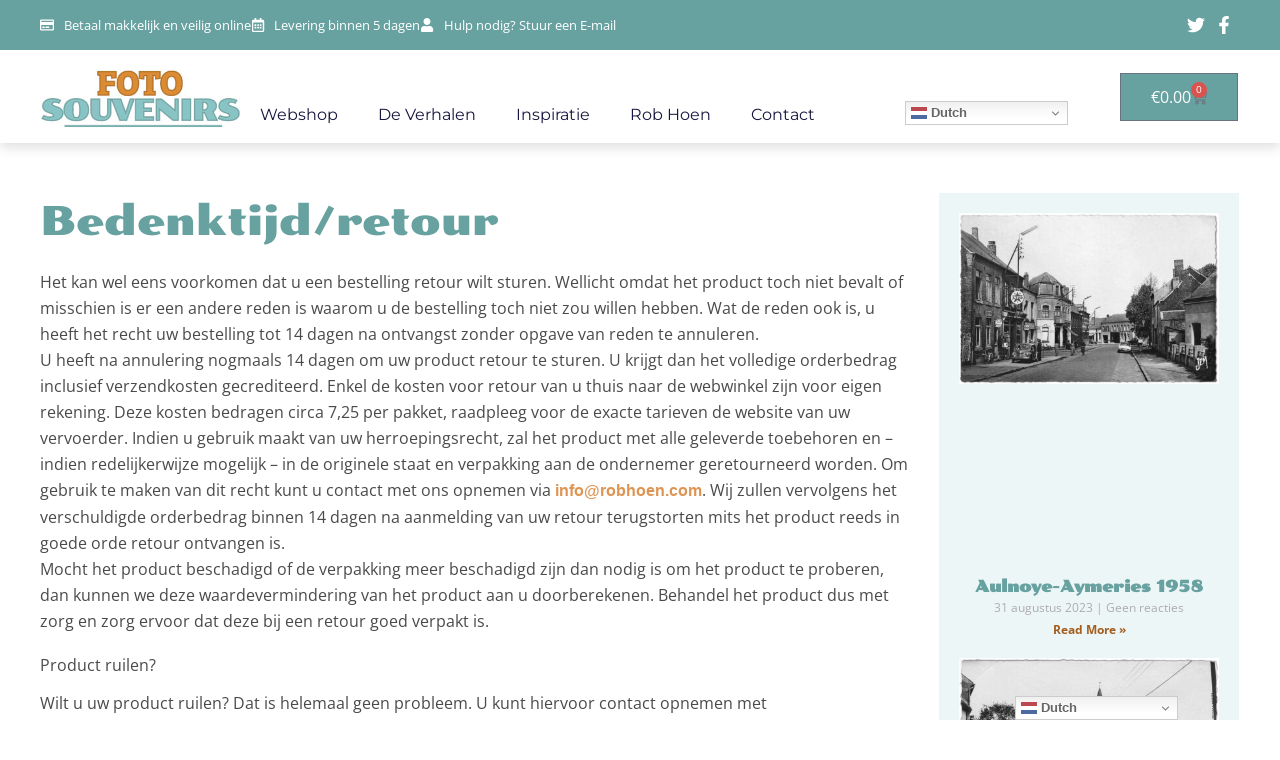

--- FILE ---
content_type: text/html; charset=UTF-8
request_url: https://fotosouvenirs.nl/bedenktijd-retour/?essb_counter_cache=rebuild
body_size: -51
content:
{"total":0,"facebook":"","twitter":"","google":""}

--- FILE ---
content_type: text/css; charset=utf-8
request_url: https://fotosouvenirs.nl/wp-content/uploads/elementor/css/post-9005.css?ver=1768971506
body_size: 620
content:
.elementor-kit-9005{--e-global-color-primary:#78BAB9;--e-global-color-secondary:#DE9554;--e-global-color-text:#4A4A4A;--e-global-color-accent:#DE9554;--e-global-color-5db7f96:#67A1A0;--e-global-color-a60bc10:#A35E1F;--e-global-color-770c163:#FFFFFF;--e-global-typography-primary-font-family:"Poller One";--e-global-typography-primary-font-weight:600;--e-global-typography-secondary-font-family:"Poller One";--e-global-typography-secondary-font-weight:400;--e-global-typography-text-font-family:"Open Sans";--e-global-typography-text-font-weight:400;--e-global-typography-accent-font-family:"Open Sans";--e-global-typography-accent-font-weight:500;color:var( --e-global-color-text );font-family:"Open Sans", Sans-serif;font-size:16px;font-weight:normal;}.elementor-kit-9005 button,.elementor-kit-9005 input[type="button"],.elementor-kit-9005 input[type="submit"],.elementor-kit-9005 .elementor-button{background-color:#67A1A0;font-family:var( --e-global-typography-primary-font-family ), Sans-serif;font-weight:var( --e-global-typography-primary-font-weight );color:var( --e-global-color-770c163 );}.elementor-kit-9005 button:hover,.elementor-kit-9005 button:focus,.elementor-kit-9005 input[type="button"]:hover,.elementor-kit-9005 input[type="button"]:focus,.elementor-kit-9005 input[type="submit"]:hover,.elementor-kit-9005 input[type="submit"]:focus,.elementor-kit-9005 .elementor-button:hover,.elementor-kit-9005 .elementor-button:focus{background-color:#78BAB9;color:var( --e-global-color-770c163 );}.elementor-kit-9005 e-page-transition{background-color:#FFBC7D;}.elementor-kit-9005 p{margin-block-end:18px;}.elementor-kit-9005 a{color:var( --e-global-color-secondary );font-family:"Georgia", Sans-serif;font-weight:600;}.elementor-kit-9005 a:hover{color:var( --e-global-color-a60bc10 );}.elementor-kit-9005 h1{color:var( --e-global-color-5db7f96 );font-family:"Poller One", Sans-serif;font-size:40px;}.elementor-kit-9005 h2{color:var( --e-global-color-text );}.elementor-kit-9005 h3{color:var( --e-global-color-text );font-family:"Poller One", Sans-serif;font-size:20px;}.elementor-kit-9005 h4{font-family:"Open Sans", Sans-serif;}.elementor-kit-9005 h5{font-family:"Open Sans", Sans-serif;}.elementor-kit-9005 h6{color:var( --e-global-color-text );font-family:"Open Sans", Sans-serif;}.elementor-section.elementor-section-boxed > .elementor-container{max-width:1200px;}.e-con{--container-max-width:1200px;}.elementor-widget:not(:last-child){margin-block-end:20px;}.elementor-element{--widgets-spacing:20px 20px;--widgets-spacing-row:20px;--widgets-spacing-column:20px;}{}h1.entry-title{display:var(--page-title-display);}@media(max-width:1024px){.elementor-kit-9005 h1{font-size:36px;}.elementor-section.elementor-section-boxed > .elementor-container{max-width:1024px;}.e-con{--container-max-width:1024px;}}@media(max-width:767px){.elementor-kit-9005 h1{font-size:28px;}.elementor-section.elementor-section-boxed > .elementor-container{max-width:767px;}.e-con{--container-max-width:767px;}}/* Start custom CSS */.ast-article-single.product.type-product.post-9589.status-publish.first.instock.has-post-thumbnail {
  box-shadow: 0px 0px 10px 0px rgba(130, 130, 130, 0.5);
  text-align: center;
  padding: 1px 10px 10px 10px;
}/* End custom CSS */

--- FILE ---
content_type: text/css; charset=utf-8
request_url: https://fotosouvenirs.nl/wp-content/uploads/elementor/css/post-9506.css?ver=1768977101
body_size: 469
content:
.elementor-9506 .elementor-element.elementor-element-14e3af9{transition:background 0.3s, border 0.3s, border-radius 0.3s, box-shadow 0.3s;padding:50px 20px 50px 20px;}.elementor-9506 .elementor-element.elementor-element-14e3af9 > .elementor-background-overlay{transition:background 0.3s, border-radius 0.3s, opacity 0.3s;}.elementor-9506 .elementor-element.elementor-element-41140ed > .elementor-element-populated{padding:0px 30px 0px 0px;}.elementor-9506 .elementor-element.elementor-element-dc06667{text-align:left;}.elementor-9506 .elementor-element.elementor-element-8d33cc9:not(.elementor-motion-effects-element-type-background) > .elementor-widget-wrap, .elementor-9506 .elementor-element.elementor-element-8d33cc9 > .elementor-widget-wrap > .elementor-motion-effects-container > .elementor-motion-effects-layer{background-color:#78BAB921;}.elementor-9506 .elementor-element.elementor-element-8d33cc9 > .elementor-element-populated{transition:background 0.3s, border 0.3s, border-radius 0.3s, box-shadow 0.3s;padding:20px 20px 20px 20px;}.elementor-9506 .elementor-element.elementor-element-8d33cc9 > .elementor-element-populated > .elementor-background-overlay{transition:background 0.3s, border-radius 0.3s, opacity 0.3s;}.elementor-9506 .elementor-element.elementor-element-0f4447a{--grid-row-gap:15px;--grid-column-gap:0px;}.elementor-9506 .elementor-element.elementor-element-0f4447a .elementor-posts-container .elementor-post__thumbnail{padding-bottom:calc( 0.7 * 100% );}.elementor-9506 .elementor-element.elementor-element-0f4447a:after{content:"0.7";}.elementor-9506 .elementor-element.elementor-element-0f4447a .elementor-post__thumbnail__link{width:100%;}.elementor-9506 .elementor-element.elementor-element-0f4447a .elementor-post__meta-data span + span:before{content:"|";}.elementor-9506 .elementor-element.elementor-element-0f4447a.elementor-posts--thumbnail-left .elementor-post__thumbnail__link{margin-right:8px;}.elementor-9506 .elementor-element.elementor-element-0f4447a.elementor-posts--thumbnail-right .elementor-post__thumbnail__link{margin-left:8px;}.elementor-9506 .elementor-element.elementor-element-0f4447a.elementor-posts--thumbnail-top .elementor-post__thumbnail__link{margin-bottom:8px;}.elementor-9506 .elementor-element.elementor-element-0f4447a .elementor-post__title, .elementor-9506 .elementor-element.elementor-element-0f4447a .elementor-post__title a{color:var( --e-global-color-5db7f96 );font-family:"Poller One", Sans-serif;font-size:16px;}.elementor-9506 .elementor-element.elementor-element-0f4447a .elementor-post__title{margin-bottom:0px;}.elementor-9506 .elementor-element.elementor-element-0f4447a .elementor-post__meta-data{margin-bottom:0px;}.elementor-9506 .elementor-element.elementor-element-0f4447a .elementor-post__read-more{color:var( --e-global-color-a60bc10 );}.elementor-9506 .elementor-element.elementor-element-0f4447a a.elementor-post__read-more{font-family:"Open Sans", Sans-serif;}.elementor-9506 .elementor-element.elementor-element-0f4447a .elementor-post__text{margin-bottom:0px;}@media(max-width:767px){.elementor-9506 .elementor-element.elementor-element-0f4447a .elementor-posts-container .elementor-post__thumbnail{padding-bottom:calc( 0.5 * 100% );}.elementor-9506 .elementor-element.elementor-element-0f4447a:after{content:"0.5";}.elementor-9506 .elementor-element.elementor-element-0f4447a .elementor-post__thumbnail__link{width:100%;}}@media(min-width:768px){.elementor-9506 .elementor-element.elementor-element-41140ed{width:74.957%;}.elementor-9506 .elementor-element.elementor-element-8d33cc9{width:25%;}}

--- FILE ---
content_type: text/css; charset=utf-8
request_url: https://fotosouvenirs.nl/wp-content/uploads/elementor/css/post-9843.css?ver=1768971506
body_size: 2026
content:
.elementor-9843 .elementor-element.elementor-element-6811ffee{box-shadow:0px 5px 11px 0px rgba(0, 0, 0, 0.12);z-index:10;}.elementor-9843 .elementor-element.elementor-element-4f96d111 > .elementor-element-populated{padding:0px 0px 0px 0px;}.elementor-9843 .elementor-element.elementor-element-61d11ea0:not(.elementor-motion-effects-element-type-background), .elementor-9843 .elementor-element.elementor-element-61d11ea0 > .elementor-motion-effects-container > .elementor-motion-effects-layer{background-color:var( --e-global-color-5db7f96 );}.elementor-9843 .elementor-element.elementor-element-61d11ea0{transition:background 0.3s, border 0.3s, border-radius 0.3s, box-shadow 0.3s;margin-top:0px;margin-bottom:0px;padding:12px 20px 12px 20px;}.elementor-9843 .elementor-element.elementor-element-61d11ea0 > .elementor-background-overlay{transition:background 0.3s, border-radius 0.3s, opacity 0.3s;}.elementor-bc-flex-widget .elementor-9843 .elementor-element.elementor-element-bcc66c3.elementor-column .elementor-widget-wrap{align-items:center;}.elementor-9843 .elementor-element.elementor-element-bcc66c3.elementor-column.elementor-element[data-element_type="column"] > .elementor-widget-wrap.elementor-element-populated{align-content:center;align-items:center;}.elementor-9843 .elementor-element.elementor-element-bcc66c3 > .elementor-element-populated{padding:0px 0px 0px 0px;}.elementor-9843 .elementor-element.elementor-element-410fd9af .elementor-icon-list-items:not(.elementor-inline-items) .elementor-icon-list-item:not(:last-child){padding-block-end:calc(22px/2);}.elementor-9843 .elementor-element.elementor-element-410fd9af .elementor-icon-list-items:not(.elementor-inline-items) .elementor-icon-list-item:not(:first-child){margin-block-start:calc(22px/2);}.elementor-9843 .elementor-element.elementor-element-410fd9af .elementor-icon-list-items.elementor-inline-items .elementor-icon-list-item{margin-inline:calc(22px/2);}.elementor-9843 .elementor-element.elementor-element-410fd9af .elementor-icon-list-items.elementor-inline-items{margin-inline:calc(-22px/2);}.elementor-9843 .elementor-element.elementor-element-410fd9af .elementor-icon-list-items.elementor-inline-items .elementor-icon-list-item:after{inset-inline-end:calc(-22px/2);}.elementor-9843 .elementor-element.elementor-element-410fd9af .elementor-icon-list-icon i{color:#ffffff;transition:color 0.3s;}.elementor-9843 .elementor-element.elementor-element-410fd9af .elementor-icon-list-icon svg{fill:#ffffff;transition:fill 0.3s;}.elementor-9843 .elementor-element.elementor-element-410fd9af{--e-icon-list-icon-size:14px;--icon-vertical-offset:0px;}.elementor-9843 .elementor-element.elementor-element-410fd9af .elementor-icon-list-icon{padding-inline-end:1px;}.elementor-9843 .elementor-element.elementor-element-410fd9af .elementor-icon-list-item > .elementor-icon-list-text, .elementor-9843 .elementor-element.elementor-element-410fd9af .elementor-icon-list-item > a{font-family:"Open Sans", Sans-serif;font-size:13px;font-weight:400;}.elementor-9843 .elementor-element.elementor-element-410fd9af .elementor-icon-list-text{color:#ffffff;transition:color 0.3s;}.elementor-bc-flex-widget .elementor-9843 .elementor-element.elementor-element-69f09b0e.elementor-column .elementor-widget-wrap{align-items:center;}.elementor-9843 .elementor-element.elementor-element-69f09b0e.elementor-column.elementor-element[data-element_type="column"] > .elementor-widget-wrap.elementor-element-populated{align-content:center;align-items:center;}.elementor-9843 .elementor-element.elementor-element-69f09b0e > .elementor-element-populated{padding:0px 0px 0px 0px;}.elementor-9843 .elementor-element.elementor-element-58a58329 .elementor-icon-list-items:not(.elementor-inline-items) .elementor-icon-list-item:not(:last-child){padding-block-end:calc(15px/2);}.elementor-9843 .elementor-element.elementor-element-58a58329 .elementor-icon-list-items:not(.elementor-inline-items) .elementor-icon-list-item:not(:first-child){margin-block-start:calc(15px/2);}.elementor-9843 .elementor-element.elementor-element-58a58329 .elementor-icon-list-items.elementor-inline-items .elementor-icon-list-item{margin-inline:calc(15px/2);}.elementor-9843 .elementor-element.elementor-element-58a58329 .elementor-icon-list-items.elementor-inline-items{margin-inline:calc(-15px/2);}.elementor-9843 .elementor-element.elementor-element-58a58329 .elementor-icon-list-items.elementor-inline-items .elementor-icon-list-item:after{inset-inline-end:calc(-15px/2);}.elementor-9843 .elementor-element.elementor-element-58a58329 .elementor-icon-list-icon i{color:#ffffff;transition:color 0.3s;}.elementor-9843 .elementor-element.elementor-element-58a58329 .elementor-icon-list-icon svg{fill:#ffffff;transition:fill 0.3s;}.elementor-9843 .elementor-element.elementor-element-58a58329 .elementor-icon-list-item:hover .elementor-icon-list-icon i{color:#d3b574;}.elementor-9843 .elementor-element.elementor-element-58a58329 .elementor-icon-list-item:hover .elementor-icon-list-icon svg{fill:#d3b574;}.elementor-9843 .elementor-element.elementor-element-58a58329{--e-icon-list-icon-size:18px;--e-icon-list-icon-align:center;--e-icon-list-icon-margin:0 calc(var(--e-icon-list-icon-size, 1em) * 0.125);--icon-vertical-offset:0px;}.elementor-9843 .elementor-element.elementor-element-58a58329 .elementor-icon-list-text{transition:color 0.3s;}.elementor-9843 .elementor-element.elementor-element-54f9b56e:not(.elementor-motion-effects-element-type-background), .elementor-9843 .elementor-element.elementor-element-54f9b56e > .elementor-motion-effects-container > .elementor-motion-effects-layer{background-color:#FFFFFF;}.elementor-9843 .elementor-element.elementor-element-54f9b56e{transition:background 0.3s, border 0.3s, border-radius 0.3s, box-shadow 0.3s;margin-top:0px;margin-bottom:0px;padding:15px 20px 15px 20px;}.elementor-9843 .elementor-element.elementor-element-54f9b56e > .elementor-background-overlay{transition:background 0.3s, border-radius 0.3s, opacity 0.3s;}.elementor-bc-flex-widget .elementor-9843 .elementor-element.elementor-element-482ecbcb.elementor-column .elementor-widget-wrap{align-items:center;}.elementor-9843 .elementor-element.elementor-element-482ecbcb.elementor-column.elementor-element[data-element_type="column"] > .elementor-widget-wrap.elementor-element-populated{align-content:center;align-items:center;}.elementor-9843 .elementor-element.elementor-element-482ecbcb > .elementor-element-populated{padding:0px 0px 0px 0px;}.elementor-9843 .elementor-element.elementor-element-7a95c603{text-align:left;}.elementor-9843 .elementor-element.elementor-element-7a95c603 img{width:269px;}.elementor-bc-flex-widget .elementor-9843 .elementor-element.elementor-element-6fa3057.elementor-column .elementor-widget-wrap{align-items:flex-end;}.elementor-9843 .elementor-element.elementor-element-6fa3057.elementor-column.elementor-element[data-element_type="column"] > .elementor-widget-wrap.elementor-element-populated{align-content:flex-end;align-items:flex-end;}.elementor-9843 .elementor-element.elementor-element-6fa3057 > .elementor-element-populated{padding:0px 0px 3px 20px;}.elementor-9843 .elementor-element.elementor-element-6127801c{width:var( --container-widget-width, 122.828% );max-width:122.828%;--container-widget-width:122.828%;--container-widget-flex-grow:0;--e-nav-menu-horizontal-menu-item-margin:calc( 40px / 2 );}.elementor-9843 .elementor-element.elementor-element-6127801c .elementor-menu-toggle{margin:0 auto;background-color:#ffffff;}.elementor-9843 .elementor-element.elementor-element-6127801c .elementor-nav-menu .elementor-item{font-family:"Montserrat", Sans-serif;font-size:16px;font-weight:400;text-transform:capitalize;}.elementor-9843 .elementor-element.elementor-element-6127801c .elementor-nav-menu--main .elementor-item{color:#16163f;fill:#16163f;padding-left:0px;padding-right:0px;padding-top:0px;padding-bottom:0px;}.elementor-9843 .elementor-element.elementor-element-6127801c .elementor-nav-menu--main .elementor-item:hover,
					.elementor-9843 .elementor-element.elementor-element-6127801c .elementor-nav-menu--main .elementor-item.elementor-item-active,
					.elementor-9843 .elementor-element.elementor-element-6127801c .elementor-nav-menu--main .elementor-item.highlighted,
					.elementor-9843 .elementor-element.elementor-element-6127801c .elementor-nav-menu--main .elementor-item:focus{color:var( --e-global-color-secondary );fill:var( --e-global-color-secondary );}.elementor-9843 .elementor-element.elementor-element-6127801c .elementor-nav-menu--main .elementor-item.elementor-item-active{color:var( --e-global-color-5db7f96 );}.elementor-9843 .elementor-element.elementor-element-6127801c .e--pointer-framed .elementor-item:before{border-width:0px;}.elementor-9843 .elementor-element.elementor-element-6127801c .e--pointer-framed.e--animation-draw .elementor-item:before{border-width:0 0 0px 0px;}.elementor-9843 .elementor-element.elementor-element-6127801c .e--pointer-framed.e--animation-draw .elementor-item:after{border-width:0px 0px 0 0;}.elementor-9843 .elementor-element.elementor-element-6127801c .e--pointer-framed.e--animation-corners .elementor-item:before{border-width:0px 0 0 0px;}.elementor-9843 .elementor-element.elementor-element-6127801c .e--pointer-framed.e--animation-corners .elementor-item:after{border-width:0 0px 0px 0;}.elementor-9843 .elementor-element.elementor-element-6127801c .e--pointer-underline .elementor-item:after,
					 .elementor-9843 .elementor-element.elementor-element-6127801c .e--pointer-overline .elementor-item:before,
					 .elementor-9843 .elementor-element.elementor-element-6127801c .e--pointer-double-line .elementor-item:before,
					 .elementor-9843 .elementor-element.elementor-element-6127801c .e--pointer-double-line .elementor-item:after{height:0px;}.elementor-9843 .elementor-element.elementor-element-6127801c .elementor-nav-menu--main:not(.elementor-nav-menu--layout-horizontal) .elementor-nav-menu > li:not(:last-child){margin-bottom:40px;}.elementor-9843 .elementor-element.elementor-element-6127801c .elementor-nav-menu--dropdown a, .elementor-9843 .elementor-element.elementor-element-6127801c .elementor-menu-toggle{color:#16163f;fill:#16163f;}.elementor-9843 .elementor-element.elementor-element-6127801c .elementor-nav-menu--dropdown a:hover,
					.elementor-9843 .elementor-element.elementor-element-6127801c .elementor-nav-menu--dropdown a:focus,
					.elementor-9843 .elementor-element.elementor-element-6127801c .elementor-nav-menu--dropdown a.elementor-item-active,
					.elementor-9843 .elementor-element.elementor-element-6127801c .elementor-nav-menu--dropdown a.highlighted,
					.elementor-9843 .elementor-element.elementor-element-6127801c .elementor-menu-toggle:hover,
					.elementor-9843 .elementor-element.elementor-element-6127801c .elementor-menu-toggle:focus{color:#d3b574;}.elementor-9843 .elementor-element.elementor-element-6127801c .elementor-nav-menu--dropdown a:hover,
					.elementor-9843 .elementor-element.elementor-element-6127801c .elementor-nav-menu--dropdown a:focus,
					.elementor-9843 .elementor-element.elementor-element-6127801c .elementor-nav-menu--dropdown a.elementor-item-active,
					.elementor-9843 .elementor-element.elementor-element-6127801c .elementor-nav-menu--dropdown a.highlighted{background-color:rgba(0,0,0,0);}.elementor-9843 .elementor-element.elementor-element-6127801c .elementor-nav-menu--dropdown a.elementor-item-active{color:#d3b574;background-color:rgba(0,0,0,0);}.elementor-9843 .elementor-element.elementor-element-6127801c .elementor-nav-menu--dropdown .elementor-item, .elementor-9843 .elementor-element.elementor-element-6127801c .elementor-nav-menu--dropdown  .elementor-sub-item{font-family:"Montserrat", Sans-serif;font-size:16px;font-weight:400;}.elementor-9843 .elementor-element.elementor-element-6127801c .elementor-nav-menu--main .elementor-nav-menu--dropdown, .elementor-9843 .elementor-element.elementor-element-6127801c .elementor-nav-menu__container.elementor-nav-menu--dropdown{box-shadow:0px 15px 20px 0px rgba(0,0,0,0.1);}.elementor-9843 .elementor-element.elementor-element-6127801c .elementor-nav-menu--dropdown a{padding-left:10px;padding-right:10px;padding-top:20px;padding-bottom:20px;}.elementor-9843 .elementor-element.elementor-element-6127801c .elementor-nav-menu--main > .elementor-nav-menu > li > .elementor-nav-menu--dropdown, .elementor-9843 .elementor-element.elementor-element-6127801c .elementor-nav-menu__container.elementor-nav-menu--dropdown{margin-top:15px !important;}.elementor-9843 .elementor-element.elementor-element-6127801c div.elementor-menu-toggle{color:var( --e-global-color-5db7f96 );}.elementor-9843 .elementor-element.elementor-element-6127801c div.elementor-menu-toggle svg{fill:var( --e-global-color-5db7f96 );}.elementor-bc-flex-widget .elementor-9843 .elementor-element.elementor-element-304e5c2d.elementor-column .elementor-widget-wrap{align-items:flex-end;}.elementor-9843 .elementor-element.elementor-element-304e5c2d.elementor-column.elementor-element[data-element_type="column"] > .elementor-widget-wrap.elementor-element-populated{align-content:flex-end;align-items:flex-end;}.elementor-9843 .elementor-element.elementor-element-304e5c2d > .elementor-element-populated{padding:0px 0px 3px 0px;}.elementor-9843 .elementor-element.elementor-element-f1499ef{width:var( --container-widget-width, 109.495% );max-width:109.495%;--container-widget-width:109.495%;--container-widget-flex-grow:0;}.elementor-9843 .elementor-element.elementor-element-f1499ef > .elementor-widget-container{margin:0px 0px 0px -55px;}.elementor-bc-flex-widget .elementor-9843 .elementor-element.elementor-element-4514acd.elementor-column .elementor-widget-wrap{align-items:center;}.elementor-9843 .elementor-element.elementor-element-4514acd.elementor-column.elementor-element[data-element_type="column"] > .elementor-widget-wrap.elementor-element-populated{align-content:center;align-items:center;}.elementor-9843 .elementor-element.elementor-element-4514acd > .elementor-element-populated{padding:0px 0px 0px 0px;}.elementor-9843 .elementor-element.elementor-element-ab9e4ec{width:var( --container-widget-width, 113.861% );max-width:113.861%;--container-widget-width:113.861%;--container-widget-flex-grow:0;--divider-style:solid;--subtotal-divider-style:solid;--elementor-remove-from-cart-button:none;--remove-from-cart-button:block;--cart-border-style:none;--product-price-color:var( --e-global-color-text );--cart-footer-layout:1fr;--products-max-height-sidecart:calc(100vh - 300px);--products-max-height-minicart:calc(100vh - 450px);--space-between-buttons:10px;--view-cart-button-text-color:var( --e-global-color-770c163 );--view-cart-button-background-color:var( --e-global-color-primary );--view-cart-button-hover-background-color:var( --e-global-color-5db7f96 );--checkout-button-text-color:var( --e-global-color-770c163 );--checkout-button-background-color:var( --e-global-color-primary );--checkout-button-hover-background-color:var( --e-global-color-5db7f96 );}.elementor-9843 .elementor-element.elementor-element-ab9e4ec .elementor-menu-cart__toggle .elementor-button{font-family:"Open Sans", Sans-serif;font-size:16px;font-weight:400;}.elementor-9843 .elementor-element.elementor-element-ab9e4ec .widget_shopping_cart_content{--subtotal-divider-left-width:0;--subtotal-divider-right-width:0;}.elementor-9843 .elementor-element.elementor-element-ab9e4ec .elementor-menu-cart__product-name a{font-family:"Poller One", Sans-serif;font-size:16px;font-weight:400;line-height:1.3em;color:var( --e-global-color-primary );}.elementor-9843 .elementor-element.elementor-element-ab9e4ec .elementor-menu-cart__product-price{font-family:"Open Sans", Sans-serif;font-size:16px;font-weight:700;}.elementor-9843 .elementor-element.elementor-element-ab9e4ec .elementor-menu-cart__product-price .product-quantity{color:var( --e-global-color-text );}.elementor-9843 .elementor-element.elementor-element-ab9e4ec .elementor-menu-cart__footer-buttons .elementor-button{font-family:var( --e-global-typography-secondary-font-family ), Sans-serif;font-weight:var( --e-global-typography-secondary-font-weight );}.elementor-theme-builder-content-area{height:400px;}.elementor-location-header:before, .elementor-location-footer:before{content:"";display:table;clear:both;}@media(max-width:1024px){.elementor-9843 .elementor-element.elementor-element-4f96d111 > .elementor-element-populated{margin:0px 0px 0px 0px;--e-column-margin-right:0px;--e-column-margin-left:0px;padding:0px 0px 0px 0px;}.elementor-9843 .elementor-element.elementor-element-bcc66c3 > .elementor-element-populated{padding:10px 20px 10px 20px;}.elementor-9843 .elementor-element.elementor-element-69f09b0e > .elementor-element-populated{padding:0px 20px 10px 20px;}.elementor-9843 .elementor-element.elementor-element-54f9b56e{padding:20px 15px 20px 15px;}.elementor-9843 .elementor-element.elementor-element-482ecbcb > .elementor-element-populated{padding:0px 0px 0px 0px;}.elementor-9843 .elementor-element.elementor-element-7a95c603{text-align:center;}.elementor-9843 .elementor-element.elementor-element-7a95c603 img{width:234px;}.elementor-9843 .elementor-element.elementor-element-6fa3057 > .elementor-element-populated{padding:10px 0px 10px 0px;}.elementor-9843 .elementor-element.elementor-element-6127801c{--e-nav-menu-horizontal-menu-item-margin:calc( 60px / 2 );}.elementor-9843 .elementor-element.elementor-element-6127801c .elementor-nav-menu--main:not(.elementor-nav-menu--layout-horizontal) .elementor-nav-menu > li:not(:last-child){margin-bottom:60px;}.elementor-9843 .elementor-element.elementor-element-6127801c .elementor-nav-menu--main > .elementor-nav-menu > li > .elementor-nav-menu--dropdown, .elementor-9843 .elementor-element.elementor-element-6127801c .elementor-nav-menu__container.elementor-nav-menu--dropdown{margin-top:20px !important;}.elementor-9843 .elementor-element.elementor-element-304e5c2d > .elementor-element-populated{padding:0px 0px 0px 0px;}.elementor-9843 .elementor-element.elementor-element-4514acd > .elementor-element-populated{padding:0px 0px 0px 0px;}.elementor-9843 .elementor-element.elementor-element-ab9e4ec{--main-alignment:right;}}@media(max-width:767px){.elementor-9843 .elementor-element.elementor-element-4f96d111 > .elementor-element-populated{padding:0px 0px 0px 0px;}.elementor-9843 .elementor-element.elementor-element-61d11ea0{padding:0px 0px 0px 0px;}.elementor-9843 .elementor-element.elementor-element-69f09b0e{width:100%;}.elementor-9843 .elementor-element.elementor-element-69f09b0e > .elementor-element-populated{padding:10px 20px 10px 20px;}.elementor-9843 .elementor-element.elementor-element-482ecbcb{width:60%;}.elementor-9843 .elementor-element.elementor-element-6fa3057{width:40%;}.elementor-9843 .elementor-element.elementor-element-6127801c{width:var( --container-widget-width, 120px );max-width:120px;--container-widget-width:120px;--container-widget-flex-grow:0;--nav-menu-icon-size:35px;}.elementor-9843 .elementor-element.elementor-element-6127801c .elementor-nav-menu--dropdown .elementor-item, .elementor-9843 .elementor-element.elementor-element-6127801c .elementor-nav-menu--dropdown  .elementor-sub-item{font-size:16px;}.elementor-9843 .elementor-element.elementor-element-6127801c .elementor-nav-menu--dropdown a{padding-top:24px;padding-bottom:24px;}.elementor-9843 .elementor-element.elementor-element-6127801c .elementor-nav-menu--main > .elementor-nav-menu > li > .elementor-nav-menu--dropdown, .elementor-9843 .elementor-element.elementor-element-6127801c .elementor-nav-menu__container.elementor-nav-menu--dropdown{margin-top:20px !important;}.elementor-9843 .elementor-element.elementor-element-304e5c2d{width:60%;}.elementor-9843 .elementor-element.elementor-element-f1499ef > .elementor-widget-container{margin:0px 0px 0px 0px;}.elementor-9843 .elementor-element.elementor-element-4514acd{width:40%;}}@media(min-width:768px){.elementor-9843 .elementor-element.elementor-element-bcc66c3{width:92.083%;}.elementor-9843 .elementor-element.elementor-element-69f09b0e{width:7.917%;}.elementor-9843 .elementor-element.elementor-element-482ecbcb{width:16.667%;}.elementor-9843 .elementor-element.elementor-element-6fa3057{width:60%;}.elementor-9843 .elementor-element.elementor-element-304e5c2d{width:13.333%;}.elementor-9843 .elementor-element.elementor-element-4514acd{width:10%;}}@media(max-width:1024px) and (min-width:768px){.elementor-9843 .elementor-element.elementor-element-bcc66c3{width:100%;}.elementor-9843 .elementor-element.elementor-element-69f09b0e{width:100%;}.elementor-9843 .elementor-element.elementor-element-482ecbcb{width:100%;}.elementor-9843 .elementor-element.elementor-element-6fa3057{width:100%;}.elementor-9843 .elementor-element.elementor-element-304e5c2d{width:50%;}.elementor-9843 .elementor-element.elementor-element-4514acd{width:50%;}}

--- FILE ---
content_type: text/css; charset=utf-8
request_url: https://fotosouvenirs.nl/wp-content/uploads/elementor/css/post-9867.css?ver=1768971506
body_size: 1480
content:
.elementor-9867 .elementor-element.elementor-element-feaafd8:not(.elementor-motion-effects-element-type-background), .elementor-9867 .elementor-element.elementor-element-feaafd8 > .elementor-motion-effects-container > .elementor-motion-effects-layer{background-color:var( --e-global-color-5db7f96 );}.elementor-9867 .elementor-element.elementor-element-feaafd8 > .elementor-background-overlay{background-image:url("https://fotosouvenirs.nl/wp-content/uploads/poststamp.png");background-position:center center;background-repeat:no-repeat;background-size:92% auto;opacity:0.13;transition:background 0.3s, border-radius 0.3s, opacity 0.3s;}.elementor-9867 .elementor-element.elementor-element-feaafd8{border-style:solid;border-width:5px 0px 0px 0px;border-color:var( --e-global-color-5db7f96 );transition:background 0.3s, border 0.3s, border-radius 0.3s, box-shadow 0.3s;padding:75px 20px 75px 20px;}.elementor-9867 .elementor-element.elementor-element-feaafd8, .elementor-9867 .elementor-element.elementor-element-feaafd8 > .elementor-background-overlay{border-radius:0px 0px 0px 0px;}.elementor-9867 .elementor-element.elementor-element-0958159 > .elementor-element-populated, .elementor-9867 .elementor-element.elementor-element-0958159 > .elementor-element-populated > .elementor-background-overlay, .elementor-9867 .elementor-element.elementor-element-0958159 > .elementor-background-slideshow{border-radius:20px 20px 20px 20px;}.elementor-9867 .elementor-element.elementor-element-0958159 > .elementor-element-populated{transition:background 0.3s, border 0.3s, border-radius 0.3s, box-shadow 0.3s;margin:0px 0px 0px 0px;--e-column-margin-right:0px;--e-column-margin-left:0px;padding:0px 30px 0px 0px;}.elementor-9867 .elementor-element.elementor-element-0958159 > .elementor-element-populated > .elementor-background-overlay{transition:background 0.3s, border-radius 0.3s, opacity 0.3s;}.elementor-9867 .elementor-element.elementor-element-4bf7743 > .elementor-widget-container{margin:0px 0px -12px 0px;}.elementor-9867 .elementor-element.elementor-element-4bf7743 .elementor-heading-title{font-size:17px;text-transform:uppercase;color:var( --e-global-color-770c163 );}.elementor-9867 .elementor-element.elementor-element-0b467f3{--divider-border-style:solid;--divider-color:var( --e-global-color-770c163 );--divider-border-width:2px;}.elementor-9867 .elementor-element.elementor-element-0b467f3 .elementor-divider-separator{width:100%;margin:0 auto;margin-center:0;}.elementor-9867 .elementor-element.elementor-element-0b467f3 .elementor-divider{text-align:center;padding-block-start:2px;padding-block-end:2px;}.elementor-9867 .elementor-element.elementor-element-98fb670{--grid-row-gap:15px;--grid-column-gap:0px;}.elementor-9867 .elementor-element.elementor-element-98fb670 .elementor-posts-container .elementor-post__thumbnail{padding-bottom:calc( 0.66 * 100% );}.elementor-9867 .elementor-element.elementor-element-98fb670:after{content:"0.66";}.elementor-9867 .elementor-element.elementor-element-98fb670 .elementor-post__thumbnail__link{width:33%;}.elementor-9867 .elementor-element.elementor-element-98fb670.elementor-posts--thumbnail-left .elementor-post__thumbnail__link{margin-right:15px;}.elementor-9867 .elementor-element.elementor-element-98fb670.elementor-posts--thumbnail-right .elementor-post__thumbnail__link{margin-left:15px;}.elementor-9867 .elementor-element.elementor-element-98fb670.elementor-posts--thumbnail-top .elementor-post__thumbnail__link{margin-bottom:15px;}.elementor-9867 .elementor-element.elementor-element-98fb670 .elementor-post__title, .elementor-9867 .elementor-element.elementor-element-98fb670 .elementor-post__title a{color:var( --e-global-color-770c163 );font-family:"Poller One", Sans-serif;font-size:15px;font-weight:100;}.elementor-9867 .elementor-element.elementor-element-98fb670 .elementor-post__read-more{color:var( --e-global-color-a60bc10 );}.elementor-9867 .elementor-element.elementor-element-32ee241 > .elementor-element-populated, .elementor-9867 .elementor-element.elementor-element-32ee241 > .elementor-element-populated > .elementor-background-overlay, .elementor-9867 .elementor-element.elementor-element-32ee241 > .elementor-background-slideshow{border-radius:20px 20px 20px 20px;}.elementor-9867 .elementor-element.elementor-element-32ee241 > .elementor-element-populated{transition:background 0.3s, border 0.3s, border-radius 0.3s, box-shadow 0.3s;margin:0px 0px 0px 0px;--e-column-margin-right:0px;--e-column-margin-left:0px;padding:0px 15px 0px 15px;}.elementor-9867 .elementor-element.elementor-element-32ee241 > .elementor-element-populated > .elementor-background-overlay{transition:background 0.3s, border-radius 0.3s, opacity 0.3s;}.elementor-9867 .elementor-element.elementor-element-15e46a3 > .elementor-widget-container{margin:0px 0px -12px 0px;}.elementor-9867 .elementor-element.elementor-element-15e46a3 .elementor-heading-title{font-size:17px;text-transform:uppercase;color:var( --e-global-color-770c163 );}.elementor-9867 .elementor-element.elementor-element-758f561{--divider-border-style:solid;--divider-color:var( --e-global-color-770c163 );--divider-border-width:2px;}.elementor-9867 .elementor-element.elementor-element-758f561 .elementor-divider-separator{width:100%;margin:0 auto;margin-center:0;}.elementor-9867 .elementor-element.elementor-element-758f561 .elementor-divider{text-align:center;padding-block-start:2px;padding-block-end:2px;}.elementor-9867 .elementor-element.elementor-element-4bc8fd8 .elementor-nav-menu .elementor-item{font-family:"Open Sans", Sans-serif;font-size:16px;font-weight:400;}.elementor-9867 .elementor-element.elementor-element-4bc8fd8 .elementor-nav-menu--main .elementor-item{color:var( --e-global-color-770c163 );fill:var( --e-global-color-770c163 );padding-left:0px;padding-right:0px;padding-top:0px;padding-bottom:0px;}.elementor-9867 .elementor-element.elementor-element-4bc8fd8 .elementor-nav-menu--main .elementor-item:hover,
					.elementor-9867 .elementor-element.elementor-element-4bc8fd8 .elementor-nav-menu--main .elementor-item.elementor-item-active,
					.elementor-9867 .elementor-element.elementor-element-4bc8fd8 .elementor-nav-menu--main .elementor-item.highlighted,
					.elementor-9867 .elementor-element.elementor-element-4bc8fd8 .elementor-nav-menu--main .elementor-item:focus{color:var( --e-global-color-a60bc10 );fill:var( --e-global-color-a60bc10 );}.elementor-9867 .elementor-element.elementor-element-4bc8fd8 .elementor-nav-menu--main .elementor-item.elementor-item-active{color:var( --e-global-color-a60bc10 );}.elementor-9867 .elementor-element.elementor-element-4bc8fd8{--e-nav-menu-horizontal-menu-item-margin:calc( 10px / 2 );}.elementor-9867 .elementor-element.elementor-element-4bc8fd8 .elementor-nav-menu--main:not(.elementor-nav-menu--layout-horizontal) .elementor-nav-menu > li:not(:last-child){margin-bottom:10px;}.elementor-9867 .elementor-element.elementor-element-bc5490f > .elementor-element-populated, .elementor-9867 .elementor-element.elementor-element-bc5490f > .elementor-element-populated > .elementor-background-overlay, .elementor-9867 .elementor-element.elementor-element-bc5490f > .elementor-background-slideshow{border-radius:20px 20px 20px 20px;}.elementor-9867 .elementor-element.elementor-element-bc5490f > .elementor-element-populated{transition:background 0.3s, border 0.3s, border-radius 0.3s, box-shadow 0.3s;margin:0px 0px 0px 0px;--e-column-margin-right:0px;--e-column-margin-left:0px;padding:0px 15px 0px 15px;}.elementor-9867 .elementor-element.elementor-element-bc5490f > .elementor-element-populated > .elementor-background-overlay{transition:background 0.3s, border-radius 0.3s, opacity 0.3s;}.elementor-9867 .elementor-element.elementor-element-bc5490f .elementor-element-populated a{color:var( --e-global-color-770c163 );}.elementor-9867 .elementor-element.elementor-element-bc5490f .elementor-element-populated a:hover{color:var( --e-global-color-a60bc10 );}.elementor-9867 .elementor-element.elementor-element-2f18ce8 > .elementor-widget-container{margin:0px 0px -12px 0px;}.elementor-9867 .elementor-element.elementor-element-2f18ce8 .elementor-heading-title{font-size:17px;text-transform:uppercase;color:var( --e-global-color-770c163 );}.elementor-9867 .elementor-element.elementor-element-f468742{--divider-border-style:solid;--divider-color:var( --e-global-color-770c163 );--divider-border-width:2px;}.elementor-9867 .elementor-element.elementor-element-f468742 .elementor-divider-separator{width:100%;margin:0 auto;margin-center:0;}.elementor-9867 .elementor-element.elementor-element-f468742 .elementor-divider{text-align:center;padding-block-start:2px;padding-block-end:2px;}.elementor-9867 .elementor-element.elementor-element-7d146e2 .elementor-nav-menu .elementor-item{font-family:"Open Sans", Sans-serif;font-size:16px;font-weight:400;}.elementor-9867 .elementor-element.elementor-element-7d146e2 .elementor-nav-menu--main .elementor-item{color:var( --e-global-color-770c163 );fill:var( --e-global-color-770c163 );padding-left:0px;padding-right:0px;padding-top:0px;padding-bottom:0px;}.elementor-9867 .elementor-element.elementor-element-7d146e2 .elementor-nav-menu--main .elementor-item:hover,
					.elementor-9867 .elementor-element.elementor-element-7d146e2 .elementor-nav-menu--main .elementor-item.elementor-item-active,
					.elementor-9867 .elementor-element.elementor-element-7d146e2 .elementor-nav-menu--main .elementor-item.highlighted,
					.elementor-9867 .elementor-element.elementor-element-7d146e2 .elementor-nav-menu--main .elementor-item:focus{color:var( --e-global-color-a60bc10 );fill:var( --e-global-color-a60bc10 );}.elementor-9867 .elementor-element.elementor-element-7d146e2 .elementor-nav-menu--main .elementor-item.elementor-item-active{color:var( --e-global-color-a60bc10 );}.elementor-9867 .elementor-element.elementor-element-7d146e2{--e-nav-menu-horizontal-menu-item-margin:calc( 10px / 2 );}.elementor-9867 .elementor-element.elementor-element-7d146e2 .elementor-nav-menu--main:not(.elementor-nav-menu--layout-horizontal) .elementor-nav-menu > li:not(:last-child){margin-bottom:10px;}.elementor-9867 .elementor-element.elementor-element-7f22f06{font-family:"Open Sans", Sans-serif;font-size:16px;font-weight:400;color:var( --e-global-color-770c163 );}.elementor-9867 .elementor-element.elementor-element-f2f4b28 > .elementor-element-populated, .elementor-9867 .elementor-element.elementor-element-f2f4b28 > .elementor-element-populated > .elementor-background-overlay, .elementor-9867 .elementor-element.elementor-element-f2f4b28 > .elementor-background-slideshow{border-radius:20px 20px 20px 20px;}.elementor-9867 .elementor-element.elementor-element-f2f4b28 > .elementor-element-populated{transition:background 0.3s, border 0.3s, border-radius 0.3s, box-shadow 0.3s;margin:0px 0px 0px 0px;--e-column-margin-right:0px;--e-column-margin-left:0px;padding:0px 0px 0px 30px;}.elementor-9867 .elementor-element.elementor-element-f2f4b28 > .elementor-element-populated > .elementor-background-overlay{transition:background 0.3s, border-radius 0.3s, opacity 0.3s;}.elementor-9867 .elementor-element.elementor-element-626633d > .elementor-widget-container{margin:0px 0px -12px 0px;}.elementor-9867 .elementor-element.elementor-element-626633d .elementor-heading-title{font-size:17px;text-transform:uppercase;color:var( --e-global-color-770c163 );}.elementor-9867 .elementor-element.elementor-element-ac787ca{--divider-border-style:solid;--divider-color:var( --e-global-color-770c163 );--divider-border-width:2px;}.elementor-9867 .elementor-element.elementor-element-ac787ca .elementor-divider-separator{width:100%;margin:0 auto;margin-center:0;}.elementor-9867 .elementor-element.elementor-element-ac787ca .elementor-divider{text-align:center;padding-block-start:2px;padding-block-end:2px;}.elementor-9867 .elementor-element.elementor-element-3aaf982 .elementor-heading-title{font-family:"Open Sans", Sans-serif;font-weight:400;color:var( --e-global-color-770c163 );}.elementor-9867 .elementor-element.elementor-element-43c50e9{--spacer-size:20px;}.elementor-9867 .elementor-element.elementor-element-6ee8d0e > .elementor-widget-container{margin:0px 0px -12px 0px;}.elementor-9867 .elementor-element.elementor-element-6ee8d0e .elementor-heading-title{font-size:17px;text-transform:uppercase;color:var( --e-global-color-770c163 );}.elementor-9867 .elementor-element.elementor-element-7cf7838{--divider-border-style:solid;--divider-color:var( --e-global-color-770c163 );--divider-border-width:2px;}.elementor-9867 .elementor-element.elementor-element-7cf7838 .elementor-divider-separator{width:100%;margin:0 auto;margin-center:0;}.elementor-9867 .elementor-element.elementor-element-7cf7838 .elementor-divider{text-align:center;padding-block-start:2px;padding-block-end:2px;}.elementor-9867 .elementor-element.elementor-element-99c02e7{--grid-template-columns:repeat(0, auto);--icon-size:18px;--grid-column-gap:20px;--grid-row-gap:0px;}.elementor-9867 .elementor-element.elementor-element-99c02e7 .elementor-widget-container{text-align:left;}.elementor-9867 .elementor-element.elementor-element-99c02e7 .elementor-social-icon{background-color:var( --e-global-color-770c163 );--icon-padding:0.5em;}.elementor-9867 .elementor-element.elementor-element-99c02e7 .elementor-social-icon i{color:var( --e-global-color-5db7f96 );}.elementor-9867 .elementor-element.elementor-element-99c02e7 .elementor-social-icon svg{fill:var( --e-global-color-5db7f96 );}.elementor-9867 .elementor-element.elementor-element-99c02e7 .elementor-social-icon:hover i{color:var( --e-global-color-a60bc10 );}.elementor-9867 .elementor-element.elementor-element-99c02e7 .elementor-social-icon:hover svg{fill:var( --e-global-color-a60bc10 );}.elementor-9867 .elementor-element.elementor-element-e5947e3:not(.elementor-motion-effects-element-type-background), .elementor-9867 .elementor-element.elementor-element-e5947e3 > .elementor-motion-effects-container > .elementor-motion-effects-layer{background-color:#5C9291;}.elementor-9867 .elementor-element.elementor-element-e5947e3{transition:background 0.3s, border 0.3s, border-radius 0.3s, box-shadow 0.3s;}.elementor-9867 .elementor-element.elementor-element-e5947e3 > .elementor-background-overlay{transition:background 0.3s, border-radius 0.3s, opacity 0.3s;}.elementor-9867 .elementor-element.elementor-element-3db1ea2{text-align:center;font-family:var( --e-global-typography-accent-font-family ), Sans-serif;font-weight:var( --e-global-typography-accent-font-weight );color:var( --e-global-color-770c163 );}.elementor-theme-builder-content-area{height:400px;}.elementor-location-header:before, .elementor-location-footer:before{content:"";display:table;clear:both;}@media(max-width:1024px) and (min-width:768px){.elementor-9867 .elementor-element.elementor-element-0958159{width:50%;}.elementor-9867 .elementor-element.elementor-element-32ee241{width:50%;}.elementor-9867 .elementor-element.elementor-element-bc5490f{width:50%;}.elementor-9867 .elementor-element.elementor-element-f2f4b28{width:50%;}}@media(min-width:1025px){.elementor-9867 .elementor-element.elementor-element-feaafd8 > .elementor-background-overlay{background-attachment:fixed;}}@media(max-width:1024px){.elementor-9867 .elementor-element.elementor-element-0958159 > .elementor-element-populated{padding:0px 30px 50px 0px;}.elementor-9867 .elementor-element.elementor-element-32ee241 > .elementor-element-populated{padding:0px 0px 0px 30px;}.elementor-9867 .elementor-element.elementor-element-bc5490f > .elementor-element-populated{margin:0px 0px 0px 0px;--e-column-margin-right:0px;--e-column-margin-left:0px;padding:0px 30px 0px 0px;}.elementor-9867 .elementor-element.elementor-element-f2f4b28 > .elementor-element-populated{padding:0px 0px 0px 30px;}}@media(max-width:767px){.elementor-9867 .elementor-element.elementor-element-0958159 > .elementor-element-populated{padding:0px 0px 30px 0px;}.elementor-9867 .elementor-element.elementor-element-98fb670 .elementor-posts-container .elementor-post__thumbnail{padding-bottom:calc( 0.66 * 100% );}.elementor-9867 .elementor-element.elementor-element-98fb670:after{content:"0.66";}.elementor-9867 .elementor-element.elementor-element-98fb670 .elementor-post__thumbnail__link{width:40%;}.elementor-9867 .elementor-element.elementor-element-98fb670.elementor-posts--thumbnail-left .elementor-post__thumbnail__link{margin-right:15px;}.elementor-9867 .elementor-element.elementor-element-98fb670.elementor-posts--thumbnail-right .elementor-post__thumbnail__link{margin-left:15px;}.elementor-9867 .elementor-element.elementor-element-98fb670.elementor-posts--thumbnail-top .elementor-post__thumbnail__link{margin-bottom:15px;}.elementor-9867 .elementor-element.elementor-element-32ee241 > .elementor-element-populated{padding:0px 0px 30px 0px;}.elementor-9867 .elementor-element.elementor-element-bc5490f > .elementor-element-populated{padding:0px 0px 30px 0px;}.elementor-9867 .elementor-element.elementor-element-f2f4b28 > .elementor-element-populated{padding:0px 0px 0px 0px;}.elementor-9867 .elementor-element.elementor-element-99c02e7{--icon-size:15px;--grid-column-gap:10px;}}

--- FILE ---
content_type: text/css; charset=utf-8
request_url: https://fotosouvenirs.nl/wp-content/cache/min/1/wp-content/uploads/elementor/google-fonts/css/pollerone.css?ver=1768971535
body_size: 114
content:
@font-face{font-display:swap;font-family:'Poller One';font-style:normal;font-weight:400;src:url(https://fotosouvenirs.nl/wp-content/uploads/elementor/google-fonts/fonts/pollerone-f60e6090.woff2) format('woff2');unicode-range:U+0000-00FF,U+0131,U+0152-0153,U+02BB-02BC,U+02C6,U+02DA,U+02DC,U+0304,U+0308,U+0329,U+2000-206F,U+20AC,U+2122,U+2191,U+2193,U+2212,U+2215,U+FEFF,U+FFFD}